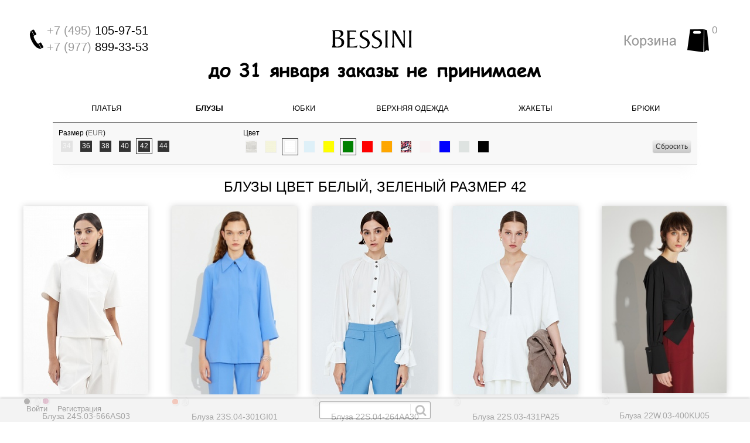

--- FILE ---
content_type: text/html; charset=UTF-8
request_url: https://bessini.su/catalog/bluzy/f/sizes_clothes-is-42/color_flt-is-white-or-green-or-other/a/
body_size: 12614
content:
<!DOCTYPE html>
<html lang="ru">
	<head>
		<meta http-equiv="X-UA-Compatible" content="IE=edge" />
<meta name="viewport" content="width=device-width, initial-scale=1.0" />
<link rel="icon" href="https://bessini.su/Icons/favicon.ico" type="image/x-icon">
<link rel="icon" type="image/svg+xml" href="/Icons/favicon.svg">
<link rel="icon" type="image/png" href="/Icons/favicon.png">
<link rel="apple-touch-icon" sizes="76x76" href="/Icons/apple-touch-icon.png">
<link rel="icon" type="image/png" sizes="32x32" href="/Icons/favicon-32x32.png">
<link rel="icon" type="image/png" sizes="16x16" href="/Icons/favicon-16x16.png">
<link rel="manifest" href="/Icons/site.webmanifest">
<link rel="mask-icon" href="/Icons/safari-pinned-tab.svg" color="#5bbad5">
<link rel="shortcut icon" href="/Icons/favicon.ico">
<meta name="msapplication-TileColor" content="#da532c">
<meta name="msapplication-config" content="/Icons/browserconfig.xml">
<meta name="theme-color" content="#ffffff">
<meta http-equiv="Content-Type" content="text/html; charset=UTF-8" />
<meta name="robots" content="index, follow" />
<meta name="keywords" content="Блузы, купить Блузы, приобрести Блузы, Блузы в различных цветах, Блузы от дистрибьютора" />
<meta name="description" content="В магазине BESSINI собран каталог итальянской женской одежды известной марки, где важная роль отведена разделу Блузы, представленный официальным дистрибьютором в России" />
<link href="/bitrix/cache/css/s1/bessini/kernel_main/kernel_main.css?176877661138240" type="text/css"  rel="stylesheet" />
<link href="/bitrix/cache/css/s1/bessini/kernel_socialservices/kernel_socialservices.css?17687766114768" type="text/css"  rel="stylesheet" />
<link href="/bitrix/cache/css/s1/bessini/default_55fcaf7425a0569ff830207967cd2b9f/default_55fcaf7425a0569ff830207967cd2b9f.css?17687766119195" type="text/css"  rel="stylesheet" />
<link href="/bitrix/cache/css/s1/bessini/template_1e4b4ceed46ce7a8744843250041f5f7/template_1e4b4ceed46ce7a8744843250041f5f7.css?1768776611258561" type="text/css"  data-template-style="true"  rel="stylesheet" />
<script type="text/javascript">if(!window.BX)window.BX={message:function(mess){if(typeof mess=='object') for(var i in mess) BX.message[i]=mess[i]; return true;}};</script>
<script type="text/javascript">(window.BX||top.BX).message({'JS_CORE_LOADING':'Загрузка...','JS_CORE_NO_DATA':'- Нет данных -','JS_CORE_WINDOW_CLOSE':'Закрыть','JS_CORE_WINDOW_EXPAND':'Развернуть','JS_CORE_WINDOW_NARROW':'Свернуть в окно','JS_CORE_WINDOW_SAVE':'Сохранить','JS_CORE_WINDOW_CANCEL':'Отменить','JS_CORE_WINDOW_CONTINUE':'Продолжить','JS_CORE_H':'ч','JS_CORE_M':'м','JS_CORE_S':'с','JSADM_AI_HIDE_EXTRA':'Скрыть лишние','JSADM_AI_ALL_NOTIF':'Показать все','JSADM_AUTH_REQ':'Требуется авторизация!','JS_CORE_WINDOW_AUTH':'Войти','JS_CORE_IMAGE_FULL':'Полный размер'});</script>
<script type="text/javascript">(window.BX||top.BX).message({'LANGUAGE_ID':'ru','FORMAT_DATE':'DD.MM.YYYY','FORMAT_DATETIME':'DD.MM.YYYY HH:MI:SS','COOKIE_PREFIX':'BITRIX_SM','SERVER_TZ_OFFSET':'10800','SITE_ID':'s1','SITE_DIR':'/','USER_ID':'','SERVER_TIME':'1768849243','USER_TZ_OFFSET':'0','USER_TZ_AUTO':'Y','bitrix_sessid':'3997b0003802acce666de9d5778e918b'});</script>


<script type="text/javascript" src="/bitrix/cache/js/s1/bessini/kernel_main/kernel_main.js?1768778922148030"></script>
<script type="text/javascript" src="/bitrix/cache/js/s1/bessini/kernel_socialservices/kernel_socialservices.js?17687766111659"></script>
<script type="text/javascript">BX.setJSList(['/bitrix/js/main/core/core.js?164850475970993','/bitrix/js/main/core/core_popup.js?164850475931170','/bitrix/js/main/core/core_ajax.js?164850475920978','/bitrix/js/main/core/core_fx.js?16485047599592','/bitrix/js/main/json/json2.min.js?16485047593442','/bitrix/js/main/core/core_ls.js?16485047597365','/bitrix/js/main/session.js?16485047592511','/bitrix/js/socialservices/ss.js?16485047591419','/local/templates/bessini/components/bitrix/catalog.smart.filter/catalog/script.js?164850483114277','/local/templates/bessini/lib/01-jquery/jquery-2.1.3.min.js?1648504831131410','/local/templates/bessini/lib/01-jquery/jquery.migrate.mute.min.js?164850483125','/local/templates/bessini/lib/01-jquery/jquery-migrate-1.2.1.min.js?16485048317479','/local/templates/bessini/lib/01-jquery/jquery.mousehwel.min.js?16485048312848','/local/templates/bessini/lib/02-bootstrap/transition.min.js?1648504831779','/local/templates/bessini/lib/02-bootstrap/alert.min.js?1648504831959','/local/templates/bessini/lib/02-bootstrap/button.min.js?16485048311737','/local/templates/bessini/lib/02-bootstrap/carousel.min.js?16485048314196','/local/templates/bessini/lib/02-bootstrap/collapse.min.js?16485048313485','/local/templates/bessini/lib/02-bootstrap/dropdown.min.js?16485048312428','/local/templates/bessini/lib/02-bootstrap/modal.min.js?16485048315824','/local/templates/bessini/lib/02-bootstrap/tooltip.min.js?16485048318211','/local/templates/bessini/lib/02-bootstrap/popover.min.js?16485048311707','/local/templates/bessini/lib/02-bootstrap/scrollspy.min.js?16485048312468','/local/templates/bessini/lib/02-bootstrap/tab.min.js?16485048311865','/local/templates/bessini/lib/02-bootstrap/affix.min.js?16485048312486','/local/templates/bessini/lib/03-canjs/can.custom.min.js?1648504831204782','/local/templates/bessini/lib/04-cz/cz.min.js?164850483121844','/local/templates/bessini/lib/05-jquery.timers/jquery.timers.min.js?16485048311761','/local/templates/bessini/lib/06-jquery.cookie/jquery.cookie.min.js?16485048311496','/local/templates/bessini/lib/07-jquery.validation/jquery.validate.min.js?164850483122632','/local/templates/bessini/lib/07-jquery.validation/additional-methods.min.js?164850483117465','/local/templates/bessini/lib/07-jquery.validation/localization/messages_ru.min.js?16485048311799','/local/templates/bessini/lib/08-jquery.maskedinput/jquery.maskedinput.min.js?16485048314092','/local/templates/bessini/lib/09-fancyapps/jquery.fancybox.min.js?164850483124270','/local/templates/bessini/lib/09-fancyapps/jquery.fancybox-buttons.min.js?16485048312138','/local/templates/bessini/lib/09-fancyapps/jquery.fancybox-media.min.js?16485048314067','/local/templates/bessini/lib/09-fancyapps/jquery.fancybox-thumbs.min.js?16485048312077','/local/templates/bessini/js/01-main.min.js?16485048313615','/local/templates/bessini/js/02-catalog.element.min.js?164850483117255','/local/templates/bessini/js/03-catalog.element.photo.slider.min.js?16485048313090','/local/templates/bessini/js/04-basket.min.js?16485048313138','/local/templates/bessini/js/05-bootstrap-hover-dropdown.min.js?16485048311348','/local/templates/bessini/js/99-script.min.js?1648504831759','/local/templates/bessini/components/bitrix/sale.basket.basket.line/.default/script.js?1648504831582','/local/components/bitrix/search.title/script.js?16485048318952']); </script>
<script type="text/javascript">BX.setCSSList(['/bitrix/js/main/core/css/core.css?16485047592854','/bitrix/js/main/core/css/core_popup.css?164850475933075','/bitrix/js/socialservices/css/ss.css?16485047594566','/local/templates/bessini/css/bootstrap.min.css?1648504831182982','/local/templates/bessini/css/styles.min.css?164850483165455','/local/templates/bessini/components/bitrix/system.auth.form/eshop_adapt_auth/style.css?16485048317769','/local/templates/bessini/components/bitrix/socserv.auth.form/.default/style.css?16485048318415']); </script>

<!-- BEGIN JIVOSITE CODE -->
        <script type='text/javascript'>
            (function(){
                var widget_id = 'YzA5hFE0kM';
                var s = document.createElement('script');
                s.type = 'text/javascript';
                s.async = true;
                s.src = '//code.jivosite.com/script/widget/'+widget_id;
                var ss = document.getElementsByTagName('script')[0];
                ss.parentNode.insertBefore(s, ss);
            })();
        </script>
        <!-- END JIVOSITE CODE -->

<script type="text/javascript">
					(function () {
						"use strict";

						var counter = function ()
						{
							var cookie = (function (name) {
								var parts = ("; " + document.cookie).split("; " + name + "=");
								if (parts.length == 2) {
									try {return JSON.parse(decodeURIComponent(parts.pop().split(";").shift()));}
									catch (e) {}
								}
							})("BITRIX_CONVERSION_CONTEXT_s1");

							if (! cookie || cookie.EXPIRE < BX.message("SERVER_TIME"))
							{
								var request = new XMLHttpRequest();
								request.open("POST", "/bitrix/tools/conversion/ajax_counter.php", true);
								request.setRequestHeader("Content-type", "application/x-www-form-urlencoded");
								request.send(
									"SITE_ID="      + encodeURIComponent(BX.message("SITE_ID")) + "&" +
									"sessid="       + encodeURIComponent(BX.bitrix_sessid())    + "&" +
									"HTTP_REFERER=" + encodeURIComponent(document.referrer)
								);
							}
						};

						if (window.frameRequestStart === true)
							BX.addCustomEvent("onFrameDataReceived", counter);
						else
							BX.ready(counter);
					})();
				</script>
<meta property="ya:interaction" content="XML_FORM" />
<meta property="ya:interaction:url" content="https://bessini.su/catalog/bluzy/f/sizes_clothes-is-42/color_flt-is-white-or-green-or-other/a/?mode=xml" />



<script type="text/javascript" src="/bitrix/cache/js/s1/bessini/template_eca065482f05562492b237d2d4de899b/template_eca065482f05562492b237d2d4de899b.js?1768776611536892"></script>
<script type="text/javascript" src="/bitrix/cache/js/s1/bessini/page_bffd986b5cf5e02abcb8a8c8e13d2cec/page_bffd986b5cf5e02abcb8a8c8e13d2cec.js?176877661114678"></script>

<title>Блузы BESSINI купить в интернет магазине женской одежды. Доставка по России. цвет Белый, Зеленый размер 42</title>
<!--[if lt IE 9]>
  <script src="https://oss.maxcdn.com/libs/html5shiv/3.7.0/html5shiv.js"></script>
  <script src="https://oss.maxcdn.com/libs/respond.js/1.4.2/respond.min.js"></script>
<![endif]-->
<script type="text/javascript">
<!--
	function doEventReachGoal(eventName, eventPrams) {
		var intervalID = setInterval(function () {
			if (window.yaCounter27499890 !== undefined)
			{
				clearInterval(intervalID);
				window.yaCounter27499890.reachGoal(eventName, eventPrams);
			}
		}, 500);
	}
-->
</script>
<!-- Google Tag Manager -->
<script>(function(w,d,s,l,i){w[l]=w[l]||[];w[l].push({'gtm.start':
new Date().getTime(),event:'gtm.js'});var f=d.getElementsByTagName(s)[0],
j=d.createElement(s),dl=l!='dataLayer'?'&l='+l:'';j.async=true;j.src=
'https://www.googletagmanager.com/gtm.js?id='+i+dl;f.parentNode.insertBefore(j,f);
})(window,document,'script','dataLayer','GTM-N3CWRXQ');</script>
<!-- End Google Tag Manager -->
	</head>
	<body>
				<header>
			<div class="header">
	<div class="container">
		<div class="row">
			<div class="phone col-sm-120 visible-xs">
				<div>
					<div class="phone-number"><noindex><a href="tel:+74951059751" title="Мы всегда ждем Вашего звонка" rel="nofollow"><span>+7 (495)</span> 105-97-51</a>, <a href="tel:+79778993353" title="Мы всегда ждем Вашего звонка" rel="nofollow"><span>+7 (977)</span> 899-33-53</a></noindex></div>
				</div>
			</div>
			<div class="phone col-sm-40 visible-sm">
				<div>
					<div class="phone-number"><noindex><a href="tel:+74951059751" title="Мы всегда ждем Вашего звонка" rel="nofollow"><span>+7 (495)</span> 105-97-51</a></noindex></div>
					<div class="phone-number"><noindex><a href="tel:+79778993353 title="Мы всегда ждем Вашего звонка" rel="nofollow"><span>+7 (977)</span> 899-33-53</a></noindex></div>
				</div>
			</div>
			<div class="phone col-md-30 visible-md visible-lg">
				<div>
					<div class="phone-number"><span>+7 (495)</span> 105-97-51</div>
					<div class="phone-number"><span>+7 (977)</span> 899-33-53</div>
				</div>
			</div>
			<div class="col-xs-20 visible-xs">
				<button type="button" class="navbar-toggle collapsed" data-toggle="collapse" data-target="#navbar" aria-expanded="false" aria-controls="navbar">
					<span class="icon-bar"></span>
					<span class="icon-bar"></span>
					<span class="icon-bar"></span>
				</button>
			</div>
			<div class="logo col-md-60 col-xs-80 col-sm-40">
				<a href="/" title="Официальный интернет магазин женской одежды Bessini"><span>Bessini</span></a>
			</div>
			<div class="basket col-md-30 col-xs-20 col-sm-40">
				<div id="sale-basket-basket-line-container">
	<!--'start_frame_cache_sale-basket-basket-line-container'-->		<a href="/personal/cart/" title="Ваша корзина пуста"><span id="bx_cart_num">0</span></a>
		<!--'end_frame_cache_sale-basket-basket-line-container'--></div>			</div>
		</div>
	</div>
</div>
<div align="center">
<!--'start_frame_cache_1RrCSy'--><img alt="" title="" src="/upload/rk/a24/a248bda8d9afaa3715d293a9ea3b39ce.png" width="578" height="50" style="border:0;" /><!--'end_frame_cache_1RrCSy'--></div>
		</header>
		<aside class="bottom-panel">
	<div class="container">
		<div class="row">
			<div class="col-sm-40">
				<div class="navbar-collapse collapse" id="lknavbar">
					<div class="bx_login_block">
	<span id="login-line">
		<!--'start_frame_cache_login-line'-->			<a class="bx_login_top_inline_link" href="javascript:void(0)" onclick="openAuthorizePopup()">Войти</a>
							<a class="bx_login_top_inline_link" href="/login/?register=yes&amp;backurl=%2Fcatalog%2Fbluzy%2Ff%2Fsizes_clothes-is-42%2Fcolor_flt-is-white-or-green-or-other%2Fa%2F" >Регистрация</a>
				<!--'end_frame_cache_login-line'-->	</span>
</div>

	<div id="bx_auth_popup_form" style="display:none;" class="bx_login_popup_form">
		<!--'start_frame_cache_8k8aZS'--><div class="login_page">
			<h2>Войти на сайт</h2>
		
<div class="bx-auth social">
	<form method="post" name="bx_auth_serviceszAQiiR73" target="_top" action="/catalog/bluzy/f/sizes_clothes-is-42/color_flt-is-white-or-green-or-other/a/">
					<ul>
									<li><a href="javascript:void(0)" class="social-eshop" onclick="BxShowAuthService('Livejournal', 'zAQiiR73')" id="bx_auth_href_zAQiiR73Livejournal"><span class="livejournal"></span></a></li>
									<li><a href="javascript:void(0)" class="social-eshop" onclick="BxShowAuthService('MailRuOpenID', 'zAQiiR73')" id="bx_auth_href_zAQiiR73MailRuOpenID"><span class="openid-mail-ru"></span></a></li>
									<li><a href="javascript:void(0)" class="social-eshop" onclick="BxShowAuthService('Liveinternet', 'zAQiiR73')" id="bx_auth_href_zAQiiR73Liveinternet"><span class="liveinternet"></span></a></li>
									<li><a href="javascript:void(0)" class="social-eshop" onclick="BxShowAuthService('Blogger', 'zAQiiR73')" id="bx_auth_href_zAQiiR73Blogger"><span class="blogger"></span></a></li>
									<li><a href="javascript:void(0)" class="social-eshop" onclick="BxShowAuthService('OpenID', 'zAQiiR73')" id="bx_auth_href_zAQiiR73OpenID"><span class="openid"></span></a></li>
							</ul>
							<div class="bx-auth-line"></div>
				<div class="bx-auth-service-form" id="bx_auth_servzAQiiR73" style="display:none">
												<div id="bx_auth_serv_zAQiiR73Livejournal" style="display:none">
<span class="bx-ss-icon livejournal"></span>
<input type="text" name="OPENID_IDENTITY_LIVEJOURNAL" value="" size="20" />
<span>.livejournal.com</span>
<input type="hidden" name="sessid" id="sessid_5" value="3997b0003802acce666de9d5778e918b" />
<input type="hidden" name="auth_service_error" value="" />
<input type="submit" class="button" name="" value="Войти" />
</div>
																<div id="bx_auth_serv_zAQiiR73MailRuOpenID" style="display:none">
<span class="bx-ss-icon openid-mail-ru"></span>
<input type="text" name="OPENID_IDENTITY_MAILRU" value="" size="20" />
<span>@mail.ru</span>
<input type="hidden" name="sessid" id="sessid_6" value="3997b0003802acce666de9d5778e918b" />
<input type="hidden" name="auth_service_error" value="" />
<input type="submit" class="button" name="" value="Войти" />
</div>
																<div id="bx_auth_serv_zAQiiR73Liveinternet" style="display:none">
<span class="bx-ss-icon liveinternet"></span>
<span>liveinternet.ru/users/</span>
<input type="text" name="OPENID_IDENTITY_LIVEINTERNET" value="" size="15" />
<input type="hidden" name="sessid" id="sessid_7" value="3997b0003802acce666de9d5778e918b" />
<input type="hidden" name="auth_service_error" value="" />
<input type="submit" class="button" name="" value="Войти" />
</div>
																<div id="bx_auth_serv_zAQiiR73Blogger" style="display:none">
<span class="bx-ss-icon blogger"></span>
<input type="text" name="OPENID_IDENTITY_BLOGGER" value="" size="20" />
<span>.blogspot.com</span>
<input type="hidden" name="sessid" id="sessid_8" value="3997b0003802acce666de9d5778e918b" />
<input type="hidden" name="auth_service_error" value="" />
<input type="submit" class="button" name="" value="Войти" />
</div>
																<div id="bx_auth_serv_zAQiiR73OpenID" style="display:none">
<span class="bx-ss-icon openid"></span>
<span>OpenID:</span>
<input type="text" name="OPENID_IDENTITY_OPENID" value="" size="30" />
<input type="hidden" name="sessid" id="sessid_9" value="3997b0003802acce666de9d5778e918b" />
<input type="hidden" name="auth_service_error" value="" />
<input type="submit" class="button" name="" value="Войти" />
</div>
									</div>
				<input type="hidden" name="auth_service_id" value="" />
	</form>
</div>

	<form name="system_auth_formPqgS8z" method="post" target="_top" action="/auth/" class="bx_auth_form">
		<input type="hidden" name="AUTH_FORM" value="Y" />
		<input type="hidden" name="TYPE" value="AUTH" />
				<input type="hidden" name="backurl" value="/catalog/bluzy/f/sizes_clothes-is-42/color_flt-is-white-or-green-or-other/a/" />
				
		<strong>Логин:</strong><br>
		<input class="input_text_style" type="text" name="USER_LOGIN" maxlength="255" value="" /><br><br>
		<strong>Пароль:</strong><br>
		<input class="input_text_style" type="password" name="USER_PASSWORD" maxlength="255" /><br>

				<span style="display:block;height:7px;"></span>
					<span class="rememberme"><input type="checkbox" id="USER_REMEMBER" name="USER_REMEMBER" value="Y" checked/>Запомнить меня</span>
		
				<noindex>
			<span class="forgotpassword" style="padding-left:75px;"><a href="/auth?forgot_password=yes" rel="nofollow">Забыли пароль?</a></span>
		</noindex>
				<br><br><input type="submit" name="Login" class="bt_blue big shadow" value="Войти" />
	</form>
</div>
<script type="text/javascript">
try{document.form_auth.USER_LOGIN.focus();}catch(e){}
</script>

<!--'end_frame_cache_8k8aZS'-->	</div>

	<script type="text/javascript">
		<!--
		function openAuthorizePopup()
		{
			var authPopup = BX.PopupWindowManager.create("AuthorizePopup", null, {
				autoHide: true,
				offsetLeft: 0,
				offsetTop: 0,
				overlay: true,
				draggable: {restrict: true},
				closeByEsc: true,
				closeIcon: {right: "12px", top: "10px"},
				content: '<div style="width:400px;height:400px; text-align: center;"><span style="position:absolute;left:50%; top:50%"><img src="/local/templates/bessini/components/bitrix/system.auth.form/bottom/images/wait.gif"/></span></div>',
				events: {
					onAfterPopupShow: function ()
					{
						this.setContent(BX("bx_auth_popup_form"));
					}
				}
			});
			authPopup.show();
		}
	-->
	</script>
					</div>
			</div>
			<div class="col-xs-11 visible-xs">
				<button type="button" class="lknavbar-toggle collapsed" data-toggle="collapse" data-target="#lknavbar" aria-expanded="false" aria-controls="lknavbar">
					<span title="Личный кабинет" class="glyphicon glyphicon-user"></span>
				</button>
			</div>
			<div class="col-sm-40 col-xs-80">
					<div id="search" class="bx_search_container">
		<form action="/catalog/">
			<div class="bx_field">
				<input id="title-search-input" type="text" name="q" value="" autocomplete="off" class="bx_input_text"/>
				<input name="s" type="submit" value="" class="bx_input_submit"/>
			</div>
		</form>
	</div>
<script>
	<!--
	BX.ready(function () {
		new JCTitleSearch({
			'AJAX_PAGE': '/catalog/bluzy/f/sizes_clothes-is-42/color_flt-is-white-or-green-or-other/a/',
			'CONTAINER_ID': 'search',
			'INPUT_ID': 'title-search-input',
			'MIN_QUERY_LEN': 2
		});
	});
	-->
</script>

			</div>
			<div class="col-sm-40 hidden-xs"></div>
		</div>
		
	</div>
</aside>		<nav>
			<div class="container">
				<div class="top-menu">
	

<div id="navbar" class="navbar-collapse collapse">
	<ul class="nav navbar-nav">
					<li><a href="/catalog/platya/">Платья</a></li>
						<li class="active"><a href="/catalog/bluzy/">Блузы</a></li>
						<li><a href="/catalog/yubki/">Юбки</a></li>
						<li class="wide"><a href="/catalog/odezhda/">Верхняя одежда</a></li>
						<li><a href="/catalog/zhakety/">Жакеты</a></li>
						<li><a href="/catalog/bryuki/">Брюки</a></li>
				</ul>
</div>
</div>

<!-- Google Tag Manager (noscript) -->
<noscript><iframe src="https://www.googletagmanager.com/ns.html?id=GTM-N3CWRXQ"
height="0" width="0" style="display:none;visibility:hidden"></iframe></noscript>
<!-- End Google Tag Manager (noscript) -->			</div>
		</nav>
		<div class="container workarea">
				<div class="bx_filter">
	<form name="_form" action="/catalog/bluzy/f/sizes_clothes-is-42/color_flt-is-white-or-green-or-other/a/" method="get" class="filter-form">
				<div class="row">
							<div class="col-md-35 filter-param-box item_size_container" data-box-id="SIZES_CLOTHES" data-box-name="Размер одежды">
					<div class="filter-title">Размер (<a href="/size-table/" target="_blank">EUR</a>)</div>
					<ul>
													<li data-role="label_arrFilter_30_905423323" class="disabled ">
								<span class="cnt" data-role="cnttooltip_arrFilter_30_905423323" data-base-title="Размер: 34" title="Размер: 34 (0)">34</span>
								<label for="arrFilter_30_905423323" class="disabled">
									<input type="checkbox" value="Y" name="arrFilter_30_905423323" id="arrFilter_30_905423323"  onclick="smartFilter.click(this)" />
																			<a href="javascript:void(0)" class="bx_filter_param_text" title="34" data-role="link_arrFilter_30_905423323">34										</a>
										 (<span data-role="count_arrFilter_30_905423323">0</span>)								</label>
							</li>
														<li data-role="label_arrFilter_30_3426316676" class="">
								<span class="cnt" data-role="cnttooltip_arrFilter_30_3426316676" data-base-title="Размер: 36" title="Размер: 36 (5)">36</span>
								<label for="arrFilter_30_3426316676" class="">
									<input type="checkbox" value="Y" name="arrFilter_30_3426316676" id="arrFilter_30_3426316676"  onclick="smartFilter.click(this)" />
																			<a href="/catalog/bluzy/f/sizes_clothes-is-36-or-42/color_flt-is-white-or-green/a/" class="bx_filter_param_text" title="36" data-role="link_arrFilter_30_3426316676">36										</a>
										 (<span data-role="count_arrFilter_30_3426316676">5</span>)								</label>
							</li>
														<li data-role="label_arrFilter_30_2902390881" class="">
								<span class="cnt" data-role="cnttooltip_arrFilter_30_2902390881" data-base-title="Размер: 38" title="Размер: 38 (6)">38</span>
								<label for="arrFilter_30_2902390881" class="">
									<input type="checkbox" value="Y" name="arrFilter_30_2902390881" id="arrFilter_30_2902390881"  onclick="smartFilter.click(this)" />
																			<a href="/catalog/bluzy/f/sizes_clothes-is-38-or-42/color_flt-is-white-or-green/a/" class="bx_filter_param_text" title="38" data-role="link_arrFilter_30_2902390881">38										</a>
										 (<span data-role="count_arrFilter_30_2902390881">6</span>)								</label>
							</li>
														<li data-role="label_arrFilter_30_3690580215" class="">
								<span class="cnt" data-role="cnttooltip_arrFilter_30_3690580215" data-base-title="Размер: 40" title="Размер: 40 (6)">40</span>
								<label for="arrFilter_30_3690580215" class="">
									<input type="checkbox" value="Y" name="arrFilter_30_3690580215" id="arrFilter_30_3690580215"  onclick="smartFilter.click(this)" />
																			<a href="/catalog/bluzy/f/sizes_clothes-is-40-or-42/color_flt-is-white-or-green/a/" class="bx_filter_param_text" title="40" data-role="link_arrFilter_30_3690580215">40										</a>
										 (<span data-role="count_arrFilter_30_3690580215">6</span>)								</label>
							</li>
														<li data-role="label_arrFilter_30_1123064141" class="selected">
								<span class="cnt" data-role="cnttooltip_arrFilter_30_1123064141" data-base-title="Размер: 42" title="Размер: 42 (6)">42</span>
								<label for="arrFilter_30_1123064141" class="">
									<input type="checkbox" value="Y" name="arrFilter_30_1123064141" id="arrFilter_30_1123064141" checked="checked" onclick="smartFilter.click(this)" />
																			<a href="/catalog/bluzy/f/color_flt-is-white-or-green/a/" class="bx_filter_param_text" title="42" data-role="link_arrFilter_30_1123064141">42										</a>
										 (<span data-role="count_arrFilter_30_1123064141">6</span>)								</label>
							</li>
														<li data-role="label_arrFilter_30_2878553208" class="">
								<span class="cnt" data-role="cnttooltip_arrFilter_30_2878553208" data-base-title="Размер: 44" title="Размер: 44 (2)">44</span>
								<label for="arrFilter_30_2878553208" class="">
									<input type="checkbox" value="Y" name="arrFilter_30_2878553208" id="arrFilter_30_2878553208"  onclick="smartFilter.click(this)" />
																			<a href="/catalog/bluzy/f/sizes_clothes-is-42-or-44/color_flt-is-white-or-green/a/" class="bx_filter_param_text" title="44" data-role="link_arrFilter_30_2878553208">44										</a>
										 (<span data-role="count_arrFilter_30_2878553208">2</span>)								</label>
							</li>
												</ul>
				</div>
								<div class="col-md-65 filter-param-box item_color_container" data-box-id="COLOR_FLT" data-box-name="Цвет для фильтра">
					<div class="filter-title">Цвет</div>
					<ul>
													<li data-role="label_arrFilter_253_1991791604" class="">
								<span class="cnt" data-role="cnttooltip_arrFilter_253_1991791604" data-base-title="Цвет: Айвори" title="Цвет: Айвори (2)" style="background-image: url(/upload/resize_cache/uf/777/15_15_1/77711735b7aca5b275343b5655b427fb.bmp.jpg);">&nbsp;</span>
								<label for="arrFilter_253_1991791604" class="">
									<input type="checkbox" value="Y" name="arrFilter_253_1991791604" id="arrFilter_253_1991791604"  onclick="smartFilter.click(this)" />
																			<a href="/catalog/bluzy/f/sizes_clothes-is-42/color_flt-is-ivori-or-white-or-green/a/" class="bx_filter_param_text" title="Айвори" data-role="link_arrFilter_253_1991791604">Айвори										</a>
										 (<span data-role="count_arrFilter_253_1991791604">2</span>)								</label>
							</li>
														<li data-role="label_arrFilter_253_2034912281" class="">
								<span class="cnt" data-role="cnttooltip_arrFilter_253_2034912281" data-base-title="Цвет: Бежевый" title="Цвет: Бежевый (1)" style="background-image: url(/upload/resize_cache/uf/169/15_15_1/169b9aee4772809dfc847dbc82fae0f8.png);">&nbsp;</span>
								<label for="arrFilter_253_2034912281" class="">
									<input type="checkbox" value="Y" name="arrFilter_253_2034912281" id="arrFilter_253_2034912281"  onclick="smartFilter.click(this)" />
																			<a href="/catalog/bluzy/f/sizes_clothes-is-42/color_flt-is-beige-or-white-or-green/a/" class="bx_filter_param_text" title="Бежевый" data-role="link_arrFilter_253_2034912281">Бежевый										</a>
										 (<span data-role="count_arrFilter_253_2034912281">1</span>)								</label>
							</li>
														<li data-role="label_arrFilter_253_1120914852" class="selected">
								<span class="cnt" data-role="cnttooltip_arrFilter_253_1120914852" data-base-title="Цвет: Белый" title="Цвет: Белый (5)" style="background-image: url(/upload/resize_cache/uf/324/15_15_1/3246fd6cafc8c5343e4c309e7f7dccab.png);">&nbsp;</span>
								<label for="arrFilter_253_1120914852" class="">
									<input type="checkbox" value="Y" name="arrFilter_253_1120914852" id="arrFilter_253_1120914852" checked="checked" onclick="smartFilter.click(this)" />
																			<a href="/catalog/bluzy/f/sizes_clothes-is-42/color_flt-is-green/a/" class="bx_filter_param_text" title="Белый" data-role="link_arrFilter_253_1120914852">Белый										</a>
										 (<span data-role="count_arrFilter_253_1120914852">5</span>)								</label>
							</li>
														<li data-role="label_arrFilter_253_2654390964" class="disabled ">
								<span class="cnt" data-role="cnttooltip_arrFilter_253_2654390964" data-base-title="Цвет: Голубой" title="Цвет: Голубой (0)" style="background-image: url(/upload/resize_cache/uf/cce/15_15_1/ccee949ec390a63161b434ff26a8fc28.png);">&nbsp;</span>
								<label for="arrFilter_253_2654390964" class="disabled">
									<input type="checkbox" value="Y" name="arrFilter_253_2654390964" id="arrFilter_253_2654390964"  onclick="smartFilter.click(this)" />
																			<a href="javascript:void(0)" class="bx_filter_param_text" title="Голубой" data-role="link_arrFilter_253_2654390964">Голубой										</a>
										 (<span data-role="count_arrFilter_253_2654390964">0</span>)								</label>
							</li>
														<li data-role="label_arrFilter_253_3489983647" class="">
								<span class="cnt" data-role="cnttooltip_arrFilter_253_3489983647" data-base-title="Цвет: Желтый" title="Цвет: Желтый (1)" style="background-image: url(/upload/resize_cache/uf/6db/15_15_1/6db91e247b4f87639cf313c418639058.png);">&nbsp;</span>
								<label for="arrFilter_253_3489983647" class="">
									<input type="checkbox" value="Y" name="arrFilter_253_3489983647" id="arrFilter_253_3489983647"  onclick="smartFilter.click(this)" />
																			<a href="/catalog/bluzy/f/sizes_clothes-is-42/color_flt-is-white-or-yellow-or-green/a/" class="bx_filter_param_text" title="Желтый" data-role="link_arrFilter_253_3489983647">Желтый										</a>
										 (<span data-role="count_arrFilter_253_3489983647">1</span>)								</label>
							</li>
														<li data-role="label_arrFilter_253_3499814433" class="selected">
								<span class="cnt" data-role="cnttooltip_arrFilter_253_3499814433" data-base-title="Цвет: Зеленый" title="Цвет: Зеленый (1)" style="background-image: url(/upload/resize_cache/uf/67c/15_15_1/67c936751187e13574a531c321544c83.png);">&nbsp;</span>
								<label for="arrFilter_253_3499814433" class="">
									<input type="checkbox" value="Y" name="arrFilter_253_3499814433" id="arrFilter_253_3499814433" checked="checked" onclick="smartFilter.click(this)" />
																			<a href="/catalog/bluzy/f/sizes_clothes-is-42/color_flt-is-white/a/" class="bx_filter_param_text" title="Зеленый" data-role="link_arrFilter_253_3499814433">Зеленый										</a>
										 (<span data-role="count_arrFilter_253_3499814433">1</span>)								</label>
							</li>
														<li data-role="label_arrFilter_253_4200685455" class="">
								<span class="cnt" data-role="cnttooltip_arrFilter_253_4200685455" data-base-title="Цвет: Красный" title="Цвет: Красный (2)" style="background-image: url(/upload/resize_cache/uf/e69/15_15_1/e693dced23e6169db715e46f092db1c6.png);">&nbsp;</span>
								<label for="arrFilter_253_4200685455" class="">
									<input type="checkbox" value="Y" name="arrFilter_253_4200685455" id="arrFilter_253_4200685455"  onclick="smartFilter.click(this)" />
																			<a href="/catalog/bluzy/f/sizes_clothes-is-42/color_flt-is-white-or-green-or-red/a/" class="bx_filter_param_text" title="Красный" data-role="link_arrFilter_253_4200685455">Красный										</a>
										 (<span data-role="count_arrFilter_253_4200685455">2</span>)								</label>
							</li>
														<li data-role="label_arrFilter_253_499495288" class="">
								<span class="cnt" data-role="cnttooltip_arrFilter_253_499495288" data-base-title="Цвет: Оранжевый" title="Цвет: Оранжевый (1)" style="background-image: url(/upload/resize_cache/uf/f87/15_15_1/f878e2f70c536e855a1ff849d49a514a.png);">&nbsp;</span>
								<label for="arrFilter_253_499495288" class="">
									<input type="checkbox" value="Y" name="arrFilter_253_499495288" id="arrFilter_253_499495288"  onclick="smartFilter.click(this)" />
																			<a href="/catalog/bluzy/f/sizes_clothes-is-42/color_flt-is-white-or-green-or-orange/a/" class="bx_filter_param_text" title="Оранжевый" data-role="link_arrFilter_253_499495288">Оранжевый										</a>
										 (<span data-role="count_arrFilter_253_499495288">1</span>)								</label>
							</li>
														<li data-role="label_arrFilter_253_366378086" class="">
								<span class="cnt" data-role="cnttooltip_arrFilter_253_366378086" data-base-title="Цвет: Принт" title="Цвет: Принт (6)" style="background-image: url(/upload/resize_cache/uf/a53/15_15_1/a53b0e4d022083ff46c4e911c7c0a1da.png);">&nbsp;</span>
								<label for="arrFilter_253_366378086" class="">
									<input type="checkbox" value="Y" name="arrFilter_253_366378086" id="arrFilter_253_366378086"  onclick="smartFilter.click(this)" />
																			<a href="/catalog/bluzy/f/sizes_clothes-is-42/color_flt-is-white-or-green-or-print/a/" class="bx_filter_param_text" title="Принт" data-role="link_arrFilter_253_366378086">Принт										</a>
										 (<span data-role="count_arrFilter_253_366378086">6</span>)								</label>
							</li>
														<li data-role="label_arrFilter_253_744714710" class="disabled ">
								<span class="cnt" data-role="cnttooltip_arrFilter_253_744714710" data-base-title="Цвет: Розовый" title="Цвет: Розовый (0)" style="background-image: url(/upload/resize_cache/uf/a0d/15_15_1/a0d1e180f38b5dd68decb9c432f1d702.png);">&nbsp;</span>
								<label for="arrFilter_253_744714710" class="disabled">
									<input type="checkbox" value="Y" name="arrFilter_253_744714710" id="arrFilter_253_744714710"  onclick="smartFilter.click(this)" />
																			<a href="javascript:void(0)" class="bx_filter_param_text" title="Розовый" data-role="link_arrFilter_253_744714710">Розовый										</a>
										 (<span data-role="count_arrFilter_253_744714710">0</span>)								</label>
							</li>
														<li data-role="label_arrFilter_253_3809798611" class="">
								<span class="cnt" data-role="cnttooltip_arrFilter_253_3809798611" data-base-title="Цвет: Синий" title="Цвет: Синий (2)" style="background-image: url(/upload/resize_cache/uf/8b5/15_15_1/8b51ca5fd8c9ad0b700a23f9c71acc7e.png);">&nbsp;</span>
								<label for="arrFilter_253_3809798611" class="">
									<input type="checkbox" value="Y" name="arrFilter_253_3809798611" id="arrFilter_253_3809798611"  onclick="smartFilter.click(this)" />
																			<a href="/catalog/bluzy/f/sizes_clothes-is-42/color_flt-is-white-or-green-or-navy/a/" class="bx_filter_param_text" title="Синий" data-role="link_arrFilter_253_3809798611">Синий										</a>
										 (<span data-role="count_arrFilter_253_3809798611">2</span>)								</label>
							</li>
														<li data-role="label_arrFilter_253_4231689335" class="disabled ">
								<span class="cnt" data-role="cnttooltip_arrFilter_253_4231689335" data-base-title="Цвет: Темно-зеленый" title="Цвет: Темно-зеленый (0)" style="background-image: url(/upload/resize_cache/uf/d37/15_15_1/d370189376cad3aaa2d3291699d53aaf.png);">&nbsp;</span>
								<label for="arrFilter_253_4231689335" class="disabled">
									<input type="checkbox" value="Y" name="arrFilter_253_4231689335" id="arrFilter_253_4231689335"  onclick="smartFilter.click(this)" />
																			<a href="javascript:void(0)" class="bx_filter_param_text" title="Темно-зеленый" data-role="link_arrFilter_253_4231689335">Темно-зеленый										</a>
										 (<span data-role="count_arrFilter_253_4231689335">0</span>)								</label>
							</li>
														<li data-role="label_arrFilter_253_2307242536" class="">
								<span class="cnt" data-role="cnttooltip_arrFilter_253_2307242536" data-base-title="Цвет: Черный" title="Цвет: Черный (2)" style="background-image: url(/upload/resize_cache/uf/5dd/15_15_1/5dda1677b0fe1a28ae6de11577af1a5d.png);">&nbsp;</span>
								<label for="arrFilter_253_2307242536" class="">
									<input type="checkbox" value="Y" name="arrFilter_253_2307242536" id="arrFilter_253_2307242536"  onclick="smartFilter.click(this)" />
																			<a href="/catalog/bluzy/f/sizes_clothes-is-42/color_flt-is-white-or-green-or-black/a/" class="bx_filter_param_text" title="Черный" data-role="link_arrFilter_253_2307242536">Черный										</a>
										 (<span data-role="count_arrFilter_253_2307242536">2</span>)								</label>
							</li>
												</ul>
				</div>
							<div class="col-md-20 text-right filter-button-area">
				<input class="filter-submit hidden" type="submit" id="set_filter" name="set_filter" value="Фильтровать" />
				<input class="filter-submit js-filter-submit btn btn-filter-reset" type="submit" id="del_filter" name="del_filter" value="Сбросить" />
			</div>
		</div>
			</form>
</div>
<script>
	var smartFilter = new JCSmartFilter('/catalog/bluzy/f/sizes_clothes-is-42/color_flt-is-white-or-green-or-other/a/', 'horizontal');
</script>
		<div class="catalog-section-title">
		<h1>Блузы цвет Белый, Зеленый размер 42</h1>
	</div>
	<div id="filterTarget">
	<script type="text/javascript">if (window.location.hash != '' && window.location.hash != '#') top.BX.ajax.history.checkRedirectStart('bxajaxid', '4ef563e19e1b9525a54f246959afb1db')</script><div id="comp_4ef563e19e1b9525a54f246959afb1db">	<div class="catalog-section-list">
		<div class="row">
							<div class="col-lg-24 col-md-30 col-sm-40 catalog_section_item double row-item-1">
					<div class="catalog_section_item_container" id="bx_3966226736_170100">
						<a href="/catalog/bluzy/bluza_24s_03_566as03.html" title="Блуза 24S.03-566AS03"><img src="/upload/resize_cache/iblock/4e2/250_375_1/4e200508cd71bacf7e6f208184fe08ab.jpg" class="img-responsive" alt="Блуза 24S.03-566AS03 фото Весна-Лето 2024 магазин BESSINI" title="Блуза 24S.03-566AS03 фото Весна-Лето 2024 магазин BESSINI" /><i></i><span class="icon-new-collection"><span>Коллекция Весна-Лето 2024</span></span></a>
						<div class="catalog_item_colors"><a href="/catalog/bluzy/bluza_24s_03_566as03.html#_black" title="черный"><img src="/upload/resize_cache/uf/83f/10_10_1/83fb3c46dabe1283cb5e6efd79a755bd.png" /></a><a href="/catalog/bluzy/bluza_24s_03_566as03.html#_white" title="белый"><img src="/upload/resize_cache/uf/4eb/10_10_1/4eb8c3834be50d649d062a65b298dab1.png" /></a><a href="/catalog/bluzy/bluza_24s_03_566as03.html#abrikos" title="абрикос"><img src="/upload/resize_cache/uf/7b0/10_10_1/7b0079a8506a901204a45539398050ca.png" /></a><div class="clearfix"></div></div>
						<div class="clearfix"></div>
						<div class="catalog_item_title"><a href="/catalog/bluzy/bluza_24s_03_566as03.html" title="Блуза 24S.03-566AS03">Блуза 24S.03-566AS03</a></div>
						<div class="catalog_item_price">
																<div class="col-sm-55 catalog_price_discount">3 950 руб.</div>
									<div class="col-sm-55 col-sm-push-10 catalog_price_old">12 950 руб.</div>
															</div>
						<div class="clearfix"></div>
					</div>
				</div>
								<div class="col-lg-24 col-md-30 col-sm-40 catalog_section_item double row-item-2">
					<div class="catalog_section_item_container" id="bx_3966226736_168390">
						<a href="/catalog/bluzy/bluza_23s_04_301gi01.html" title="Блуза 23S.04-301GI01"><img src="/upload/iblock/ed2/ed277a04b74dfe6301637e3620503101.jpg" class="img-responsive" alt="Блуза 23S.04-301GI01 фото Весна-Лето 2023 магазин BESSINI" title="Блуза 23S.04-301GI01 фото Весна-Лето 2023 магазин BESSINI" /><i></i></a>
						<div class="catalog_item_colors"><a href="/catalog/bluzy/bluza_23s_04_301gi01.html#_coral" title="коралл"><img src="/upload/resize_cache/uf/ea2/10_10_1/ea2095437418bcc0818b8845ae353df1.jpg" /></a><a href="/catalog/bluzy/bluza_23s_04_301gi01.html#_white" title="белый"><img src="/upload/resize_cache/uf/4eb/10_10_1/4eb8c3834be50d649d062a65b298dab1.png" /></a><div class="clearfix"></div></div>
						<div class="clearfix"></div>
						<div class="catalog_item_title"><a href="/catalog/bluzy/bluza_23s_04_301gi01.html" title="Блуза 23S.04-301GI01">Блуза 23S.04-301GI01</a></div>
						<div class="catalog_item_price">
																<div class="col-sm-120 catalog_price">10 950 руб.</div>
															</div>
						<div class="clearfix"></div>
					</div>
				</div>
								<div class="col-lg-24 col-md-30 col-sm-40 catalog_section_item double row-item-3">
					<div class="catalog_section_item_container" id="bx_3966226736_166388">
						<a href="/catalog/bluzy/bluza_22s_04_264aa30.html" title="Блуза 22S.04-264AA30"><img src="/upload/resize_cache/iblock/e3c/250_375_1/e3c8cfcd2c1fe285f253467f0e245021.jpg" class="img-responsive" alt="Блуза 22S.04-264AA30 фото Весна-Лето 2022 магазин BESSINI" title="Блуза 22S.04-264AA30 фото Весна-Лето 2022 магазин BESSINI" /><i></i></a>
						<div class="catalog_item_colors"><a href="/catalog/bluzy/bluza_22s_04_264aa30.html#_white" title="белый"><img src="/upload/resize_cache/uf/4eb/10_10_1/4eb8c3834be50d649d062a65b298dab1.png" /></a><div class="clearfix"></div></div>
						<div class="clearfix"></div>
						<div class="catalog_item_title"><a href="/catalog/bluzy/bluza_22s_04_264aa30.html" title="Блуза 22S.04-264AA30">Блуза 22S.04-264AA30</a></div>
						<div class="catalog_item_price">
																<div class="col-sm-55 catalog_price_discount">1 950 руб.</div>
									<div class="col-sm-55 col-sm-push-10 catalog_price_old">11 950 руб.</div>
															</div>
						<div class="clearfix"></div>
					</div>
				</div>
				<div class="clearfix visible-sm"></div>				<div class="col-lg-24 col-md-30 col-sm-40 catalog_section_item double row-item-4">
					<div class="catalog_section_item_container" id="bx_3966226736_166180">
						<a href="/catalog/bluzy/bluza_22s_03_431pa25.html" title="Блуза 22S.03-431PA25"><img src="/upload/resize_cache/iblock/6c2/250_375_1/6c2a83cfdf17ac1afcbee577e887ead7.jpg" class="img-responsive" alt="Блуза 22S.03-431PA25 фото Весна-Лето 2022 магазин BESSINI" title="Блуза 22S.03-431PA25 фото Весна-Лето 2022 магазин BESSINI" /><i></i></a>
						<div class="catalog_item_colors"><a href="/catalog/bluzy/bluza_22s_03_431pa25.html#_white" title="белый"><img src="/upload/resize_cache/uf/4eb/10_10_1/4eb8c3834be50d649d062a65b298dab1.png" /></a><div class="clearfix"></div></div>
						<div class="clearfix"></div>
						<div class="catalog_item_title"><a href="/catalog/bluzy/bluza_22s_03_431pa25.html" title="Блуза 22S.03-431PA25">Блуза 22S.03-431PA25</a></div>
						<div class="catalog_item_price">
																<div class="col-sm-55 catalog_price_discount">1 950 руб.</div>
									<div class="col-sm-55 col-sm-push-10 catalog_price_old">14 950 руб.</div>
															</div>
						<div class="clearfix"></div>
					</div>
				</div>
				<div class="clearfix visible-md"></div>				<div class="col-lg-24 col-md-30 col-sm-40 catalog_section_item double row-item-5">
					<div class="catalog_section_item_container" id="bx_3966226736_165412">
						<a href="/catalog/bluzy/bluza_22w_03_400ku05.html" title="Блуза 22W.03-400KU05"><img src="/upload/iblock/cba/cbacd3a0793071dc55dbe7897ae346e2.jpg" class="img-responsive" alt="Блуза 22W.03-400KU05 фото Осень-Зима 2022 магазин BESSINI" title="Блуза 22W.03-400KU05 фото Осень-Зима 2022 магазин BESSINI" /><i></i></a>
						<div class="catalog_item_colors"><a href="/catalog/bluzy/bluza_22w_03_400ku05.html#_white" title="белый"><img src="/upload/resize_cache/uf/4eb/10_10_1/4eb8c3834be50d649d062a65b298dab1.png" /></a><div class="clearfix"></div></div>
						<div class="clearfix"></div>
						<div class="catalog_item_title"><a href="/catalog/bluzy/bluza_22w_03_400ku05.html" title="Блуза 22W.03-400KU05">Блуза 22W.03-400KU05</a></div>
						<div class="catalog_item_price">
																<div class="col-sm-55 catalog_price_discount">2 950 руб.</div>
									<div class="col-sm-55 col-sm-push-10 catalog_price_old">7 950 руб.</div>
															</div>
						<div class="clearfix"></div>
					</div>
				</div>
				<div class="clearfix visible-lg"></div>				<div class="col-lg-24 col-md-30 col-sm-40 catalog_section_item double row-item-6">
					<div class="catalog_section_item_container" id="bx_3966226736_163855">
						<a href="/catalog/bluzy/bluzka_21s_03_384sy05.html" title="Блузка 21S.03-384SY05"><img src="/upload/resize_cache/iblock/ff0/250_375_1/ff0c6b7150eb155bfff1be20b86b2abd.jpg" class="img-responsive" alt="Блузка 21S.03-384SY05 фото Весна-Лето 2021 магазин BESSINI" title="Блузка 21S.03-384SY05 фото Весна-Лето 2021 магазин BESSINI" /><i></i></a>
						<div class="catalog_item_colors"><a href="/catalog/bluzy/bluzka_21s_03_384sy05.html#_grass" title="трава"><img src="/upload/resize_cache/uf/ba7/10_10_1/ba730d3a771591199a5efde2a4322e57.jpg" /></a><a href="/catalog/bluzy/bluzka_21s_03_384sy05.html#_ivory" title="айвори"><img src="/upload/resize_cache/uf/446/10_10_1/4469934c6ce2b0c7ae54091560747f61.jpg" /></a><a href="/catalog/bluzy/bluzka_21s_03_384sy05.html#_yellow" title="желтый"><img src="/upload/resize_cache/uf/9dd/10_10_1/9dd021bf6530e4cdc83c990848d8e765.png" /></a><div class="clearfix"></div></div>
						<div class="clearfix"></div>
						<div class="catalog_item_title"><a href="/catalog/bluzy/bluzka_21s_03_384sy05.html" title="Блузка 21S.03-384SY05">Блузка 21S.03-384SY05</a></div>
						<div class="catalog_item_price">
																<div class="col-sm-55 catalog_price_discount">950 руб.</div>
									<div class="col-sm-55 col-sm-push-10 catalog_price_old">6 950 руб.</div>
															</div>
						<div class="clearfix"></div>
					</div>
				</div>
				<div class="clearfix visible-sm"></div>		</div>
					<div class="row">
				<div class="col-md-120">
					<div class="section-description">
						<p>
	<strong>Блуза</strong> — универсальная одежда, которая найдется в гардеробе каждой бизнес-леди. Она уместно смотрится как и на рабочем месте, так и в непринужденной обстановке.
</p>
<p>
	В нашем магазине представлен широкий ассортимент женских блуз для любых случаев.
</p>
<p>
	<strong>Красивые женские блузы с рюшами и изысканными оборками</strong> способны подчеркнуть прелести фигуры и отличный вкус своей обладательницы.
</p>
<p>
	Наиболее актуальными считаются <strong>блузы с элементами кружева</strong>, которые эротично показывают тонкие линии фигуры.
</p>
<p>
	Нежность и легкость подчеркнут <strong>прозрачные блузы из шефона.</strong>
</p>
<p>
	<strong>Блузы с разнообразными элегантными аксессуарами</strong> - отличный способ несколько разнообразить строгий дресс-код.
</p>					</div>
				</div>
			</div>
				</div>
	</div><script type="text/javascript">if (top.BX.ajax.history.bHashCollision) top.BX.ajax.history.checkRedirectFinish('bxajaxid', '4ef563e19e1b9525a54f246959afb1db');</script><script type="text/javascript">top.BX.ready(BX.defer(function() {window.AJAX_PAGE_STATE = new top.BX.ajax.component('comp_4ef563e19e1b9525a54f246959afb1db'); top.BX.ajax.history.init(window.AJAX_PAGE_STATE);}))</script></div>		</div>
		<footer>
			<div class="container">
	<div class="footer">
		<div class="footer-area row">
			<div class="col-md-20 col-sm-40">
				<nav>
					<div class="title">Bessini</div>
					
<ul class="nav nav-footer">
				<li><a href="/about/privelegii/">Привилегии</a></li>
						<li><a href="/about/howto/">Как купить</a></li>
						<li><a href="/about/delivery/">Доставка</a></li>
						<li><a href="/about/">О магазине</a></li>
						<li><a href="/about/shops/">Наши магазины</a></li>
						<li><a href="/about/partnership/">Сотрудничество</a></li>
						<li><a href="/about/vozvrat/">Возврат и обмен</a></li>
			</ul>
					<div class="clearfix"></div>
				</nav>
			</div>
			<div class="col-md-20 col-sm-40">
				<nav>
					<div class="title">Коллекции</div>
					
<ul class="nav nav-footer">
				<li><a href="/catalog/platya/">Платья</a></li>
						<li><a href="/catalog/bluzy/">Блузы</a></li>
						<li><a href="/catalog/yubki/">Юбки</a></li>
						<li><a href="/catalog/odezhda/">Верхняя одежда</a></li>
						<li><a href="/catalog/zhakety/">Жакеты</a></li>
						<li><a href="/catalog/bryuki/">Брюки</a></li>
			</ul>
					<div class="clearfix"></div>
				</nav>
			</div>
			<div class="col-md-20 col-sm-40">
				<nav>
					<div class="title">Помощь</div>
					
<ul class="nav nav-footer">
				<li><a href="/about/contacts/">Контакты</a></li>
						<li><a href="/rek/">Реквизиты</a></li>
						<li><a href="/size-table/">Таблица размеров</a></li>
			</ul>
					<div class="clearfix"></div>
				</nav>
			</div>
			<div class="col-md-30 col-sm-60 col-lg-40">
				<div class="title visible-lg">Следите за нами в соцсетях</div>
				<div class="title visible-xs visible-sm visible-md">Мы в соцсетях</div>
				<ul class="nav nav-icons nav-icons-socnet">
	<li><a href="http://vk.com/club78840942" class="nav-icon-socnet-2" title="ВКонтакте" target="_blank"><span>ВКонтакте</span></a></li>
	<li><a href="https://www.facebook.com/groups/1557602721138905/" class="nav-icon-socnet-1" title="Facebook" target="_blank"><span>Facebook</span></a></li>
	<li><a href="https://www.instagram.com/Bessini_fashion/" class="nav-icon-socnet-3" title="Instagram" target="_blank"><span>Instagram</span></a></li>
	</ul>				<div class="clearfix"></div>
			</div>
			<div class="col-md-30 col-sm-60 col-lg-20">
								<div class="clearfix"></div>
			</div>
		</div>
		<div class="copyright row">
			&copy; 2026, <a href="/">www.bessini.su</a>, Все права защищены
		</div>
	</div>
</div>
		</footer>
				<!-- Yandex.Metrika counter --><script type="text/javascript">(function (d, w, c) { (w[c] = w[c] || []).push(function() { try { w.yaCounter27499890 = new Ya.Metrika({id:27499890, webvisor:true, clickmap:true, trackLinks:true, accurateTrackBounce:true}); } catch(e) { } }); var n = d.getElementsByTagName("script")[0], s = d.createElement("script"), f = function () { n.parentNode.insertBefore(s, n); }; s.type = "text/javascript"; s.async = true; s.src = (d.location.protocol == "https:" ? "https:" : "http:") + "//mc.yandex.ru/metrika/watch.js"; if (w.opera == "[object Opera]") { d.addEventListener("DOMContentLoaded", f, false); } else { f(); } })(document, window, "yandex_metrika_callbacks");</script><noscript><div><img src="//mc.yandex.ru/watch/27499890" style="position:absolute; left:-9999px;" alt="" /></div></noscript><!-- /Yandex.Metrika counter --><!-- Global site tag (gtag.js) - Google Analytics -->
<script async src="https://www.googletagmanager.com/gtag/js?id=G-SN2JSV592M"></script>
<script>
  window.dataLayer = window.dataLayer || [];
  function gtag(){dataLayer.push(arguments);}
  gtag('js', new Date());

  gtag('config', 'G-SN2JSV592M');
</script><img src="//code.directadvert.ru/track/228790.gif" width="1" height="1" />
	</body>
</html>
